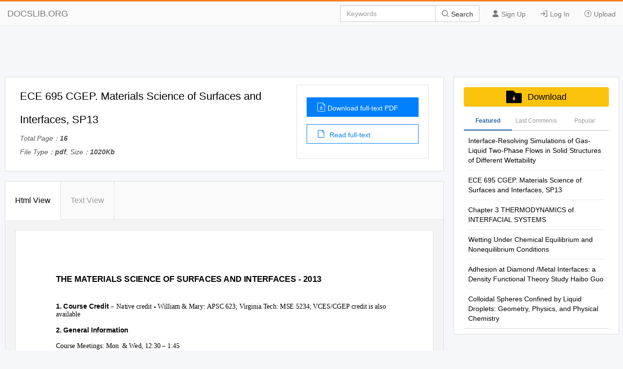

--- FILE ---
content_type: text/html; charset=utf-8
request_url: https://docslib.org/doc/3066404/ece-695-cgep-materials-science-of-surfaces-and-interfaces-sp13
body_size: 16834
content:
<!DOCTYPE html>
<html lang="en">
<head>
		<meta charset="utf-8">
		<meta content="IE=edge" http-equiv="X-UA-Compatible">
		<meta name="viewport" content="width=device-width, initial-scale=1.0" />
		<title>ECE 695 CGEP. Materials Science of Surfaces and Interfaces, SP13 - DocsLib</title>
		<meta name="description" content="THE MATERIALS SCIENCE OF SURFACES AND INTERFACES - 2013 1. Course Credit &#x2013; Native credit - William &amp; Mary: APSC 623; Virginia Tech: MSE 5234; VCES/CGEP">
		<link rel="shortcut icon" href="/favicon.ico">
		<meta name="robots" content="index, follow">
		<meta property="og:type" content="article">
		<meta property="og:title" content="ECE 695 CGEP. Materials Science of Surfaces and Interfaces, SP13">
		<meta property="og:description" content="THE MATERIALS SCIENCE OF SURFACES AND INTERFACES - 2013 1. Course Credit &#x2013; Native credit - William &amp; Mary: APSC 623; Virginia Tech: MSE 5234; VCES/CGEP">
		<meta property="og:url" content="https://docslib.org/doc/3066404/ece-695-cgep-materials-science-of-surfaces-and-interfaces-sp13">
		<meta property="og:image" content="https://docslib.b-cdn.net/poster/6404/ece-695-cgep-materials-science-of-surfaces-and-interfaces-sp13-3066404.webp">
		<meta property="og:site_name" content="Docslib">
		<meta name="twitter:card" content="summary_large_image">
		<meta name="twitter:title" content="ECE 695 CGEP. Materials Science of Surfaces and Interfaces, SP13">
		<meta name="twitter:description" content="THE MATERIALS SCIENCE OF SURFACES AND INTERFACES - 2013 1. Course Credit &#x2013; Native credit - William &amp; Mary: APSC 623; Virginia Tech: MSE 5234; VCES/CGEP">
		<meta name="twitter:image" content="https://docslib.b-cdn.net/poster/6404/ece-695-cgep-materials-science-of-surfaces-and-interfaces-sp13-3066404.webp">
		<meta name="twitter:image:src" content="https://docslib.org/images/og_image.png">
		<link rel="stylesheet" href="/css/common.css" />
		<link rel="stylesheet" href="/css/docview.css" />
		<link rel="stylesheet" href="/iconfont/iconfont.css" />
		<script async src="https://pagead2.googlesyndication.com/pagead/js/adsbygoogle.js?client=ca-pub-8519364510543070" crossorigin="anonymous"></script>
		<script src="https://cdnjs.cloudflare.com/ajax/libs/jquery/3.5.1/jquery.min.js"></script>
		<style>	.stl_02 {margin: -30px !important;}</style>
		<script>
			const h5Data = {
			h5Style:'<style>.stl_ sup { vertical-align: baseline; position: relative; top: -0.4em; } .stl_ sub { vertical-align: baseline; position: relative; top: 0.4em; } .stl_ a:link {text-decoration:none;} .stl_ a:visited {text-decoration:none;} @media screen and (min-device-pixel-ratio:0), (-webkit-min-device-pixel-ratio:0), (min--moz-device-pixel-ratio: 0) {.stl_view{ font-size:10em; transform:scale(0.1); -moz-transform:scale(0.1); -webkit-transform:scale(0.1); -moz-transform-origin:top left; -webkit-transform-origin:top left; } } .stl_layer { } .stl_grlink { position:relative;width:100%;height:100%;z-index:1000000; } .stl_01 { position: absolute; white-space: nowrap; } .stl_02 { font-size: 1em; line-height: 0.0em; width: 53.75em; height: 69.5em; border-style: none; display: block; margin: 0em; } @supports(-ms-ime-align:auto) { .stl_02 {overflow: hidden;}} .stl_03 { position: relative; } .stl_04 { position: absolute; pointer-events: none; clip: rect(19.97672em,39.52157em,20.09167em,22.05907em); width: 100%; } .stl_05 { position: relative; width: 53.75em; } .stl_06 { height: 6.95em; }  .stl_07 { font-size: 1.053922em;  color: #000000; } .stl_08 { line-height: 1.107422em; } .stl_09 { letter-spacing: 0em; } .stl_10 { font-size: 0.874755em;  color: #000000; } .stl_11 { letter-spacing: 0.001em; } @font-face { font-family:"CIVQLJ+TimesNewRomanPSMT"; src:url("https://docslib.b-cdn.net/font/6404/3066404-1.woff2") format("woff2");font-display: swap; } .stl_12 { font-size: 0.874755em; font-family: "CIVQLJ+TimesNewRomanPSMT"; color: #000000; } .stl_13 { letter-spacing: 0.0009em; } .stl_14 { letter-spacing: 0.0015em; } .stl_15 { letter-spacing: 0.0005em; } .stl_16 { letter-spacing: 0.002em; } .stl_17 { letter-spacing: 0.0045em; } .stl_18 { letter-spacing: 0.0029em; } .stl_19 { letter-spacing: 0.0024em; } .stl_20 { letter-spacing: 0.0019em; }  .stl_21 { font-size: 0.874755em;  color: #0000FF; } .stl_22 { line-height: 1.132812em; } .stl_23 { letter-spacing: 0.0016em; } .stl_24 { font-size: 0.874755em;  color: #000000; } .stl_25 { letter-spacing: 0.0011em; } .stl_26 { letter-spacing: 0.0017em; } .stl_27 { letter-spacing: 0.0022em; } .stl_28 { letter-spacing: 0.0031em; } .stl_29 { font-size: 0.682941em; font-family: "CIVQLJ+TimesNewRomanPSMT"; color: #000000; } .stl_30 { letter-spacing: 0.0002em; } .stl_31 { letter-spacing: 0.0007em; } .stl_32 { letter-spacing: 0.0018em; } .stl_33 { letter-spacing: 0.0014em; } .stl_34 { letter-spacing: -0em; } .stl_35 { letter-spacing: 0.0008em; } .stl_36 { letter-spacing: 0.0013em; } .stl_37 { letter-spacing: -0.0002em; } .stl_38 { letter-spacing: 0.0003em; } .stl_39 { letter-spacing: 0.0004em; }  .stl_40 { font-size: 0.874755em;  color: #000000; } .stl_41 { line-height: 1.225098em; } .stl_42 { letter-spacing: 0.0021em; } .stl_43 { font-size: 1.233088em;  color: #000000; } .stl_44 { letter-spacing: -0.0011em; } .stl_45 { letter-spacing: 0.004em; } .stl_46 { letter-spacing: 0.0001em; } .stl_47 { letter-spacing: 0.0012em; } .stl_48 { letter-spacing: -0.0003em; } .stl_49 { letter-spacing: 0.0006em; } .stl_50 { letter-spacing: 0.0037em; }</style>',
			h5Html: ' <div id="page_0" class="stl_ stl_02"> <div class="stl_03"> <img src="https://docslib.b-cdn.net/bgimg/6404/3066404-img_01.webp" alt="" class="stl_04" /> </div> <div class="stl_view"> <div class="stl_05 stl_06"> <div class="stl_01" style="left:5.7966em;top:6.2951em;"><span class="stl_07 stl_08 stl_09" style="word-spacing:0.0001em;"><strong>THE MATERIALS SCIENCE OF SURFACES AND INTERFACES - 2013 </strong></span></div> <div class="stl_01" style="left:5.7966em;top:9.9117em;"><span class="stl_10 stl_08 stl_11" style="word-spacing:0.0048em;"><strong>1. Course Credit – </strong></span><span class="stl_12 stl_08 stl_13" style="word-spacing:0.0019em;">Native credit </span><span class="stl_10 stl_08 stl_09" style="word-spacing:0.007em;"><b>- </b></span><span class="stl_12 stl_08 stl_14" style="word-spacing:0.0012em;">William &amp; Mary: APSC 623; Virginia Tech: MSE 5234; VCES/CGEP credit is also </span></div> <div class="stl_01" style="left:5.7948em;top:10.9238em;"><span class="stl_12 stl_08 stl_15">available </span></div> <div class="stl_01" style="left:5.7948em;top:12.9585em;"><span class="stl_10 stl_08 stl_11" style="word-spacing:0.0021em;"><b>2. General Information </b></span></div> <div class="stl_01" style="left:5.7948em;top:14.9616em;"><span class="stl_12 stl_08 stl_16" style="word-spacing:0.0002em;">Course Meetings: Mon</span><span class="stl_12 stl_08 stl_09" style="word-spacing:0.248em;"> </span><span class="stl_12 stl_08 stl_17" style="word-spacing:-0.0069em;">&amp; Wed, 12:30 – 1:45 </span></div> <div class="stl_01" style="left:5.7957em;top:15.9737em;"><span class="stl_12 stl_08 stl_14" style="word-spacing:0em;">Prerequisites: undergraduate background in physical science </span></div> <div class="stl_01" style="left:5.7957em;top:16.9858em;"><span class="stl_12 stl_08 stl_18" style="word-spacing:-0.0022em;">Office Hours: TBD </span></div> <div class="stl_01" style="left:5.7957em;top:17.9979em;"><span class="stl_12 stl_08 stl_19" style="word-spacing:-0.0026em;">Skype: jlabkelley </span></div> <div class="stl_01" style="left:5.7957em;top:19.0386em;"><span class="stl_12 stl_08 stl_20" style="word-spacing:0.0018em;">Contact: 757-269-5736; FAX: 757-269-5755; </span><a href="mailto:mkelley@jlab.org&#x0;" target="_blank"><span class="stl_21 stl_22 stl_23">mkelley@jlab.org</span></a><a href="mailto:mkelley@jlab.org&#x0;" target="_blank"><span class="stl_24 stl_22 stl_09" style="word-spacing:0.0046em;">; </span></a><a href="mailto:mikelley@vt.edu&#x0;" target="_blank"><span class="stl_21 stl_22 stl_20">mikelley@vt.edu </span></a></div> <div class="stl_01" style="left:5.7966em;top:21.1153em;"><span class="stl_10 stl_08 stl_25" style="word-spacing:0.0035em;"><strong>3. Texts and other materials </strong></span></div> <div class="stl_01" style="left:5.7966em;top:23.1185em;"><span class="stl_12 stl_08 stl_26" style="word-spacing:-0.0027em;">Primary texts: “Surface Science: An Introduction”</span><span class="stl_12 stl_08 stl_09" style="word-spacing:0.2564em;"> </span><span class="stl_12 stl_08 stl_27" style="word-spacing:-0.0028em;">John B. Hudson</span><span class="stl_12 stl_08 stl_09" style="word-spacing:0.2478em;"> </span><span class="stl_12 stl_08 stl_28" style="word-spacing:-0.0075em;">and “Physical Chemistry of</span><span class="stl_12 stl_08 stl_09" style="word-spacing:0.2449em;"> </span><span class="stl_12 stl_08 stl_19" style="word-spacing:0.0003em;">Surfaces” 6</span><sup style="top: -0.4017em;"><span class="stl_29 stl_08 stl_30" style="word-spacing:0.1383em;">th </span></sup><span class="stl_12 stl_08 stl_31">edn. </span></div> <div class="stl_01" style="left:8.9584em;top:24.1294em;"><span class="stl_12 stl_08 stl_32" style="word-spacing:-0.0011em;">Adamson &amp; Gast (e-book). </span></div> <div class="stl_01" style="left:5.7962em;top:25.131em;"><span class="stl_12 stl_08 stl_33" style="word-spacing:-0.0011em;">Supporting Texts: “Prin. of</span><span class="stl_12 stl_08 stl_09" style="word-spacing:0.2586em;"> </span><span class="stl_12 stl_08 stl_14" style="word-spacing:0.0039em;">Colloid &amp; Surface Chemistry” 3</span><sup style="top: -0.4012em;"><span class="stl_29 stl_08 stl_34" style="word-spacing:0.1392em;">rd </span></sup><span class="stl_12 stl_08 stl_33" style="word-spacing:0.0013em;">edn. Hiemenz &amp; Rajagopalan ;</span><span class="stl_12 stl_08 stl_09" style="word-spacing:0.2538em;"> </span><span class="stl_12 stl_08 stl_11" style="word-spacing:0.0071em;">“Colloid Dispersions” </span></div> <div class="stl_01" style="left:8.9587em;top:26.1424em;"><span class="stl_12 stl_08 stl_32" style="word-spacing:-0.0002em;">Morrison and Ross; “Chemistry of the Solid-Water Interface”</span><span class="stl_12 stl_08 stl_09" style="word-spacing:0.2563em;"> </span><span class="stl_12 stl_08 stl_35" style="word-spacing:0.0045em;">Werner Stumm; “Colloids and Interfaces in </span></div> <div class="stl_01" style="left:8.9587em;top:27.1545em;"><span class="stl_12 stl_08 stl_23" style="word-spacing:-0.0004em;">Life Sciences” William Norde; “The Materials Science of Thin Films” 2</span><sup style="top: -0.4011em;"><span class="stl_29 stl_08 stl_09" style="word-spacing:0.1389em;">nd </span></sup><span class="stl_12 stl_08 stl_36" style="word-spacing:-0.0011em;">edn. Milton Ohring; </span></div> <div class="stl_01" style="left:8.9583em;top:28.1659em;"><span class="stl_12 stl_08 stl_36" style="word-spacing:0.0012em;">“Electrochemistry”: Hamann, Hamnett &amp; Vielstich.; “Physics of Surfaces and Interfaces”</span><span class="stl_12 stl_08 stl_09" style="word-spacing:0.2688em;"> </span><span class="stl_12 stl_08 stl_14" style="word-spacing:0.003em;">H. Ibach. </span></div> <div class="stl_01" style="left:5.797em;top:29.178em;"><span class="stl_12 stl_08 stl_33" style="word-spacing:0.0023em;">Course Documents:</span><span class="stl_12 stl_08 stl_09" style="word-spacing:0.2537em;"> </span><span class="stl_12 stl_08 stl_20" style="word-spacing:-0.001em;">on Blackboard or Scholar for download </span></div> <div class="stl_01" style="left:5.797em;top:30.1796em;"><span class="stl_12 stl_08 stl_25" style="word-spacing:0.0024em;">Course Sessions: all course sessions are Centra-saved and available for viewing on the course website </span></div> <div class="stl_01" style="left:5.797em;top:32.2248em;"><span class="stl_10 stl_08 stl_25" style="word-spacing:0.0033em;"><b>4. Course Description </b></span></div> <div class="stl_01" style="left:5.797em;top:34.228em;"><span class="stl_12 stl_08 stl_14" style="word-spacing:0.0013em;">Fundamental and applied aspects of solid/liquid/vapor surfaces and interfaces including metals, oxides, polymers, </span></div> <div class="stl_01" style="left:5.797em;top:35.2401em;"><span class="stl_12 stl_08 stl_37" style="word-spacing:0.0139em;">microbes, water and other materials.</span><span class="stl_12 stl_08 stl_09" style="word-spacing:0.2592em;"> </span><span class="stl_12 stl_08 stl_11" style="word-spacing:0.0044em;">Their structure and defects, thermodynamics, reactivity, electronic and </span></div> <div class="stl_01" style="left:5.797em;top:36.2417em;"><span class="stl_12 stl_08 stl_14" style="word-spacing:-0.0008em;">mechanical properties.</span><span class="stl_12 stl_08 stl_09" style="word-spacing:0.2575em;"> </span><span class="stl_12 stl_08 stl_19" style="word-spacing:-0.0043em;">Applications depend on class interests, but have previously included</span><span class="stl_12 stl_08 stl_09" style="word-spacing:0.2596em;"> </span><span class="stl_12 stl_08 stl_38" style="word-spacing:0.0054em;">microelectronics, soils, </span></div> <div class="stl_01" style="left:5.797em;top:37.2537em;"><span class="stl_12 stl_08 stl_25" style="word-spacing:0.0063em;">catalysis, colloids, composites, environment-sensitive mechanical behavior, UHV single crystal studies, materials </span></div> <div class="stl_01" style="left:5.797em;top:38.2658em;"><span class="stl_12 stl_08 stl_36" style="word-spacing:0.0022em;">durability, batteries &amp; fuel cells, vacuum science &amp; technology, and surface bioactivity.</span><span class="stl_12 stl_08 stl_09" style="word-spacing:0.2697em;"> </span><span class="stl_12 stl_08 stl_39" style="word-spacing:0.0081em;">A student who successfully </span></div> <div class="stl_01" style="left:5.797em;top:39.2779em;"><span class="stl_12 stl_08 stl_23" style="word-spacing:0.0002em;">completes the course can: </span></div> <div class="stl_01" style="left:5.797em;top:41.2651em;"><span class="stl_40 stl_41 stl_09">•</span></div> <div class="stl_01" style="left:5.797em;top:43.3418em;"><span class="stl_40 stl_41 stl_09">•</span></div> <div class="stl_01" style="left:5.797em;top:45.429em;"><span class="stl_40 stl_41 stl_09">•</span></div> <div class="stl_01" style="left:5.797em;top:47.5056em;"><span class="stl_40 stl_41 stl_09">•</span></div> <div class="stl_01" style="left:5.797em;top:49.5928em;"><span class="stl_40 stl_41 stl_09">•</span></div> <div class="stl_01" style="left:7.3776em;top:41.3651em;"><span class="stl_12 stl_08 stl_26" style="word-spacing:-0.0014em;">Describe a science or technology situation in terms of its surfaces/interfaces aspects and mechanisms </span></div> <div class="stl_01" style="left:7.3776em;top:43.4418em;"><span class="stl_12 stl_08 stl_14" style="word-spacing:0em;">Analyze surface/interface phenomena quantitatively (mathematically) </span></div> <div class="stl_01" style="left:7.3776em;top:45.5289em;"><span class="stl_12 stl_08 stl_42" style="word-spacing:-0.0045em;">Set forth in detail a program of experimental studies to address surface/interface issues </span></div> <div class="stl_01" style="left:7.3776em;top:47.6056em;"><span class="stl_12 stl_08 stl_23" style="word-spacing:-0.0011em;">Analyze and interpret results of surface/interface experiments in terms of mechanisms and impacts </span></div> <div class="stl_01" style="left:7.3776em;top:49.6928em;"><span class="stl_12 stl_08 stl_33" style="word-spacing:0.0014em;">Set forth strategies based on surface/interface science to achieve science or technology goals </span></div> <div class="stl_01" style="left:5.797em;top:52.75em;"><span class="stl_10 stl_08 stl_14" style="word-spacing:0.0026em;"><b>5. Course Responsibilities </b></span></div> <div class="stl_01" style="left:5.7966em;top:54.7634em;"><span class="stl_43 stl_08 stl_44" style="word-spacing:0em;"><strong>Attendance at all classes is required and assumed</strong></span><span class="stl_12 stl_08 stl_45" style="word-spacing:0.251em;">. If</span><span class="stl_12 stl_08 stl_09" style="word-spacing:-0.009em;"> </span><span class="stl_12 stl_08 stl_46" style="word-spacing:0.0048em;">you wish to be absent for a class, please </span></div> <div class="stl_01" style="left:5.7968em;top:56.1473em;"><span class="stl_12 stl_08 stl_35" style="word-spacing:0.0038em;">contact me in advance.</span><span class="stl_12 stl_08 stl_09" style="word-spacing:0.2582em;"> </span><span class="stl_12 stl_08 stl_35" style="word-spacing:0.004em;">All work must be original for this class.</span><span class="stl_12 stl_08 stl_09" style="word-spacing:0.2702em;"> </span><span class="stl_12 stl_08 stl_47" style="word-spacing:0.003em;">All assignments must be completed in order to pass </span></div> <div class="stl_01" style="left:5.7968em;top:57.1594em;"><span class="stl_12 stl_08 stl_48" style="word-spacing:0.0058em;">the course.</span><span class="stl_12 stl_08 stl_09" style="word-spacing:0.2593em;"> </span><span class="stl_12 stl_08 stl_49" style="word-spacing:0.0047em;">There will be at least two exams during the semester and a final.</span><span class="stl_12 stl_08 stl_09" style="word-spacing:0.2704em;"> </span><span class="stl_12 stl_08 stl_11" style="word-spacing:0.0009em;">All examinations will be open notes and </span></div> <div class="stl_01" style="left:5.7968em;top:58.1715em;"><span class="stl_12 stl_08 stl_50" style="word-spacing:-0.0105em;">open book. </span></div> <div class="stl_01" style="left:5.7968em;top:60.1957em;"><span class="stl_12 stl_08 stl_26" style="word-spacing:-0.0018em;">You must provide means of reaching you by e-mail.</span><span class="stl_12 stl_08 stl_09" style="word-spacing:0.2573em;"> </span><span class="stl_12 stl_08 stl_35" style="word-spacing:0.0027em;">You are responsible to read your e-mail at least daily. </span></div> </div> </div> </div> '
			};
		</script>
</head>
<body>
    <header>
        <div class="border-bm">
            <div class="navbar-header"> <a href="/">DOCSLIB.ORG</a> </div>
            <div class="navbar-right">
                <div class="nav-btn">
                    <ul>
                        <li> <a href="/profile/signup"> <i class="iconfont icon-yonghu"></i> Sign Up </a> </li>
                        <li> <a href="/profile/login"> <i class="iconfont icon-logindenglu"></i> Log In </a> </li>
                        <li> <a href="#"> <i class="iconfont icon-shangchuan-yuan-L"></i> Upload </a> </li>
                    </ul>
                </div>
                <form action="/search/" method="post">
                    <div class="input-group">
                        <input type="text" class="form-control" placeholder="Keywords" />
                        <div class="input-group-btn">
                            <button type="submit" class="btn btn-default" title=""> <i class="iconfont icon-sousuo i-color"></i> Search </button>
                        </div>
                    </div>
                </form>
            </div>
            <div class="nav-menu"> <i class="iconfont icon-caidan- size"></i> </div>
        </div>
        <div class="menu-list">
            <ul>
                <li> <a href="/profile/signup"> <i class="iconfont icon-yonghu"></i> Sign Up </a> </li>
                <li> <a href="/profile/login"> <i class="iconfont icon-logindenglu"></i> Log In </a> </li>
                <li> <a href="#"> <i class="iconfont icon-shangchuan-yuan-L"></i> Upload </a> </li>
            </ul>
        </div>
    </header>
    <script>$('head').append(h5Data.h5Style)</script>
<script>
	const screenWidth = window.innerWidth;
	if(screenWidth<860){
	const scale = (screenWidth-40)/860;
	const styleSheet = document.createElement('style');
	styleSheet.type = 'text/css';
	styleSheet.innerHTML = `.ft-box {height: calc(1000px * `+scale+`);}.stl_ {transform:scale(`+scale+`);transform-origin: left top;}`;
	document.head.appendChild(styleSheet);
	}
</script>
<main>
	<div class="content">
		<div class="row">
			<div class="adspace" id="adTopBanner"></div>
			<div class="rw-left rw-pd">
				<div class="header">
					<div class="header-section">
						<div class="header-detail">
							<h1>ECE 695 CGEP. Materials Science of Surfaces and Interfaces, SP13</h1>
							<div class="mt-1">
								<p>Total Page：<b>16</b></p>
								<p>File Type：<b>pdf</b>, Size：<b>1020Kb</b></p>
							</div>
						</div>
						<div class="header-aside">
							<div class="aside-flex">
								<div class="aside-btn">
									<a href="/download/3066404/ece-695-cgep-materials-science-of-surfaces-and-interfaces-sp13" class="btn-type" rel="nofollow">
										<i class="iconfont icon-wendangxiazai load-icon"></i>Download full-text PDF
									</a>
									<a href="javascript:;" class="btn-type1"><i class="iconfont icon-wendang load-icon"></i> Read full-text</a>
								</div>
							</div>
						</div>
					</div>
				</div>
				<div class="content-box" id="top">
					<div class="tag-head">
						<ul>
							<li class="tag-li">
								<a href="javascript:;" class="title-bt tag-active is-active" data-tab-target="describe">Html View </a>
							</li>
							<li class="tag-li">
								<a href="javascript:;" class="title-bt" data-tab-target="article">Text View</a>
							</li>
							<li class="active-bt"></li>
						</ul>
					</div>
					<div class="about-ul" id="htmlView">
						<div class="about-item about-active" data-tab-item="describe">
							<div class="header-abstract">
								<div class="ab-item">
									<div class="item-content">
										<div class="cont-font">
											<div class="ft-box" id="contents">
											</div>
													<script>
														$("#contents").html(h5Data.h5Html)
													</script>
											</div>
										</div>
									</div>
								</div>
							</div>
							<div class="about-item" data-tab-item="article">
								<div class="article-container">
									<div class="article-container-pd" id="loader"></div>
								</div>
								<div class="load-content flex-column-center">
									<p class="load-p load-more-bottom" id="loadMore">Load more</p>
									<p class="load-p" id="onLoadMore"><span id="surplus"></span></p>
									<p class="load-p" id="load-text"></p>
								</div>
								<div id="downTop">
									<div class="reader-tools-bar">
										<div class="tools flex-justify">
											<a href="javascript:void(0);" title="previous page"
											class="tools-prev flex-justify">
												<i class="iconfont icon-top-1-copy left"></i>
											</a>
											<input type="text" class="page-cur" value="1" /><span class="page-num">&nbsp; 2</span>
											<a href="javascript:void(0);" title="next page" class="tools-next flex-justify"><i class="iconfont icon-top-1-copy right"></i></a>
										</div>
										<div class="bar-download">
											<a href="javascript:;" id="copyLink"><i class="iconfont icon-lianjie i-size"></i> Copy Link</a>
										</div>
									</div>
								</div>
							</div>
						</div>
						<div class="pub-text" id="pubText">
							<div class="header-abstract">
								<div class="ab-item">
									<article>
									THE MATERIALS SCIENCE OF SURFACES AND INTERFACES - 2013 1. Course Credit – Native credit - William &amp; Mary: APSC 623; Virginia Tech: MSE 5234; VCES/CGEP credit is also available 2. General Information Course Meetings: Mon &amp; Wed, 12:30 – 1:45 Prerequisites: undergraduate background in physical science Office Hours: TBD Skype: jlabkelley Contact: 757-269-5736; FAX: 757-269-5755; <a href="/cdn-cgi/l/email-protection" class="__cf_email__" data-cfemail="7815131d14141d01381214191a56170a1f">[email&#160;protected]</a>; <a href="/cdn-cgi/l/email-protection" class="__cf_email__" data-cfemail="d3bebab8b6bfbfb6aa93a5a7fdb6b7a6">[email&#160;protected]</a> 3. Texts and other materials Primary texts: “Surface Science: An Introduction” John B. Hudson and “Physical Chemistry of Surfaces” 6th edn. Adamson &amp; Gast (e-book). Supporting Texts: “Prin. of Colloid &amp; Surface Chemistry” 3rd edn. Hiemenz &amp; Rajagopalan ; “Colloid Dispersions” Morrison and Ross; “Chemistry of the Solid-Water Interface” Werner Stumm; “Colloids and Interfaces in Life Sciences” William Norde; “The Materials Science of Thin Films” 2nd edn. Milton Ohring; “Electrochemistry”: Hamann, Hamnett &amp; Vielstich.; “Physics of Surfaces and Interfaces” H. Ibach. Course Documents: on Blackboard or Scholar for download Course Sessions: all course sessions are Centra-saved and available for viewing on the course website 4. Course Description Fundamental and applied aspects of solid/liquid/vapor surfaces and interfaces including metals, oxides, polymers, microbes, water and other materials. Their structure and defects, thermodynamics, reactivity, electronic and mechanical properties. Applications depend on class interests, but have previously included microelectronics, soils, catalysis, colloids, composites, environment-sensitive mechanical behavior, UHV single crystal studies, materials durability, batteries &amp; fuel cells, vacuum science &amp; technology, and surface bioactivity. A student who successfully completes the course can: • Describe a science or technology situation in terms of its surfaces/interfaces aspects and mechanisms • Analyze surface/interface phenomena quantitatively (mathematically) • Set forth in detail a program of experimental studies to address surface/interface issues • Analyze and interpret results of surface/interface experiments in terms of mechanisms and impacts • Set forth strategies based on surface/interface science to achieve science or technology goals 5. Course Responsibilities Attendance at all classes is required and assumed. If you wish to be absent for a class, please contact me in advance. All work must be original for this class. All assignments must be completed in order to pass the course. There will be at least two exams during the semester and a final. All examinations will be open notes and open book. You must provide means of reaching you by e-mail. You are responsible to read your e-mail at least daily. 6. Course Grading Course grades will be determined on the basis of : final exam (35%), exams during the semester (35%), homework (15%) and class participation (15%). 7. Outline of the Material 1. Structure – Free surfaces of solids and liquids; internal interfaces = grain boundaries; dissimilar materials. 1.1) Atomic and molecular determinants; 1.2) Modifications of bulk: relaxation, reconstruction, defects, ad-structures; 1.3) Attached (sorbed) species structures; 1.4) Description and nomenclature; 1.5) Surface-dominated materials: nanoparticles/colloids, intercalates, emulsions, micelles; nanofibers; membranes/thin films; 1.6) Surface melting, adjacent bulk effects. 2. Energetics – 2.1) Approaches: classical thermodynamics, statistical thermodynamics, atomistic models; 2.2) Experimental measurements: solids, liquids, interfaces; 2.3) Diffusion: mobility at surfaces and interfaces; 2.4) Vibrations- surface phonons; 2.5) Applications: solutions (segregation); nanoparticle formation and stability (ripening). 3. Electronic and Magnetic properties – 3.1) Approaches: band structure in 2 &amp; 3 dimensions, local cluster models, plasmons, band-bending, surface magnetic anisotropy; 3.2) measurements; 3.3) applications: work function, field &amp; thermionic emission, sensors; storage media 4. Adsorption I – Gas/vacuum interactions with solid surfaces 4.1) Kinetic theory picture; 4.2) Energetics: atomistic picture,;classical and statistical thermodynamics; 4.3) Physisorption and sticking; chemisorption and bonding; 4.4) Measurements – energetics, uptake, kinetics, surface area, porosity, acidity; 4.5. Applications – separations, catalysis 5. Adsorption II – Liquid interactions with solids 5.1) non-electrolytes- small molecules, polymers; 5.2) Water – ions, double layer model, surface complexes, proteins 5.3) Surface electrochemistry – electrochem refresh; phase stability analyses: potential/pH diagrams; electrode processes: voltammetry; 5.4) Nanoparticles/colloids – intraparticle forces, dispersion stability; 5.5) Biosurfaces, proteins 5.6) Self-assembled monolayers, LB films; 5.7) Emulsions, micelles, foams ++++++++++++ Applications and Technologies per Class Interests ++++++++++++++ A-1. Vacuum Science and Technology (Lafferty) A-2. Thin Film Deposition (Ohring) A-3. Electrochemistry: Fuel Cells and Batteries, Electroplating/polishing A-4. Geochemistry and environmental chemistry A-5 Surface-sensitive mechanical behavior A-6 Biomedical materials A-7 Composites A-8 Nanomaterials .
									</article>
								</div>

								</div>
							</div>
						</div>
				<section class="recommend">
					<div class="panel-box">
						<div class="panel-success">
							<div class="panel-heading">
								<div class="panel-flex">
									<div class="panel-left">
										Recommended publications
									</div>
								</div>
							</div>
							<div class="panel-body">
								<ul class="panel-body-ul-flex">
											<li class="panel-item">
												<div class="panel-item-left">
													<img src="https://docslib.b-cdn.net/cover/2472/interface-resolving-simulations-of-gas-liquid-two-phase-flows-in-solid-structures-of-different-wettability-1412472.webp" alt="Interface-Resolving Simulations of Gas-Liquid Two-Phase Flows in Solid Structures of Different Wettability" width="200">
												</div>
											<div class="panel-item-right">
												<h3 >
													<a href="/doc/1412472/interface-resolving-simulations-of-gas-liquid-two-phase-flows-in-solid-structures-of-different-wettability" title="Interface-Resolving Simulations of Gas-Liquid Two-Phase Flows in Solid Structures of Different Wettability" class="text-overflow-clamp2">
														Interface-Resolving Simulations of Gas-Liquid Two-Phase Flows in Solid Structures of Different Wettability</a>
												</h3>
												<div class="panel-item-right-p text-overflow-clamp7">Interface-Resolving Simulations of Gas-Liquid Two-Phase Flows in Solid Structures of Different Wettability Zur Erlangung des akademischen Grades Doktor der Ingenieurwissenschaften der Fakult&#228;t f&#252;r Maschinenbau Karlsruher Institut f&#252;r Technologie (KIT) genehmigte Dissertation von M. Sc. Xuan Cai Tag der m&#252;ndlichen Pr&#252;fung: 16. Dezember 2016 Hauptreferentin: Prof. Dr.-Ing. Bettina Frohnapfel Korreferent: Prof. Dr. rer. nat. habil. Olaf Deutschmann Korreferent: Prof. Dr.-Ing. habil. Bernhard Weigand This document is licensed under the Creative Commons Attribution – Share Alike 3.0 DE License (CC BY-SA 3.0 DE): http://creativecommons.org/licenses/by-sa/3.0/de/ Acknowledgements First and foremost, I would like to deeply appreciate Dr. Martin W&#246;rner, my scientific advisor. With his immense knowledge and patience, Martin has provided me invaluable scientific advice and guidance, indispensable organizational supports and constant encouragement throughout all my PhD study. Besides, I would like to express sincere gratitude to Prof. Olaf Deutschmann who has given me a lot of valuable scientific suggestions as well as organizational supports during my PhD work at AKD. I am greatly grateful to Prof. Bettina Frohnapfel for accepting to be my official supervisor at Department of Mechanical Engineering and for her great interest and encouragement on my PhD work. Also, I would like to thank Prof. Bernhard Weigand for being my PhD co-examiner. My deep gratitude also goes to several non-Karlsruhers: I greatly appreciate Dr. Holger Marschall for his significant contributions during our productive cooperation on the phase-field method development and implementation in OpenFOAM&#174;. I am very grateful to Prof. Pengtao Yue for sharing me his deep insights on the phase-field method and also for his great hospitality during my research visit to him at Virginia Tech.</div>
											</div>
										</li>
											<li class="panel-item">
												<div class="panel-item-left">
													<img src="https://docslib.b-cdn.net/cover/0268/chapter-3-thermodynamics-of-interfacial-systems-6960268.webp" alt="Chapter 3 THERMODYNAMICS of INTERFACIAL SYSTEMS" width="200">
												</div>
											<div class="panel-item-right">
												<h3 >
													<a href="/doc/6960268/chapter-3-thermodynamics-of-interfacial-systems" title="Chapter 3 THERMODYNAMICS of INTERFACIAL SYSTEMS" class="text-overflow-clamp2">
														Chapter 3 THERMODYNAMICS of INTERFACIAL SYSTEMS</a>
												</h3>
												<div class="panel-item-right-p text-overflow-clamp7">Chapter 3 THERMODYNAMICS OF INTERFACIAL SYSTEMS A. The thermodynamics of simple bulk systems 1. Thermodynamic concepts Thermodynamics is in general useful for providing over-arching “rules” that govern the descriptions of macroscopic systems in terms of their properties and their interactions with other systems. The systems usually encountered in textbooks for scientists and engineers are pieces of infinite systems, as pictured schematically in Fig. 3-1(a). Their “boundaries” are completely conceptual and serve only to delineate the extent of the system. Furthermore, it is assumed in formulating thermodynamic descriptions that (a) (b) Fig. 3-1: (a) Thermodynamic systems as finite pieces of an infinite homogeneous system, (b) Simple-compressible system as a fluid in a piston-cylinder arrangement. the systems are in internal equilibrium so that, in the absence of external fields, they are homogeneous with respect to their relevant intensive properties. Specifically, since they are assumed to be in internal thermal, mechanical and diffusional equilibrium, they are uniform with respect their temperature, pressure and composition. This requirement poses problems for solids, in which full internal equilibrium often does not exist. In fluids, molecular mobility often (but not always) guarantees internal equilibrium, whereas in solids, non-equilibrium structures, and hence non-uniform stress fields and compositions, can be frozen in place over time scales of practical interest. (This is clearly the case for many of the purpose-built micro or nano constructions of interest in nanoscience and nanotechnology.) “Textbook chemical thermodynamics” thus focuses on fluids, and the systems commonly encountered are fluid masses delineated by boundaries that are 108 INTERFACES &amp; COLLOIDS close to, but not coincident with their actual physical boundaries, as exemplified by the gas contained within the piston-cylinder arrangement of Fig.</div>
											</div>
										</li>
											<li class="panel-item">
												<div class="panel-item-left">
													<img src="https://docslib.b-cdn.net/cover/4089/wetting-under-chemical-equilibrium-and-nonequilibrium-conditions-8224089.webp" alt="Wetting Under Chemical Equilibrium and Nonequilibrium Conditions" width="200">
												</div>
											<div class="panel-item-right">
												<h3 >
													<a href="/doc/8224089/wetting-under-chemical-equilibrium-and-nonequilibrium-conditions" title="Wetting Under Chemical Equilibrium and Nonequilibrium Conditions" class="text-overflow-clamp2">
														Wetting Under Chemical Equilibrium and Nonequilibrium Conditions</a>
												</h3>
												<div class="panel-item-right-p text-overflow-clamp7">117 I. A. Aksay, 6.E. Hoge, andd. A. Pask Wetting under Chemical Equilibrium and Nonequilibrium Conditions iihari A. Aksay, Carl E. Hoge, and Joseph A. Pask&quot;&#39; Inorganic Materials Research Division, Lawrence Berkeley Laboratory and Department of Materials Science and Engineering, Coliege of Engineering; University of California, Berkeley, California 94720 (Received October 17, 7973) Publication costs assisted by U. S. Atomic Energy Commission The thermodynamics of a solid-liquid-vapor system both under chemical equilibrium and nonequilibri- um conditions, based on the model of Gibbs, is discussed. Under chemical equilibrium conditions, the degree of wetting or nonwetting of a flat and nondeformable solid by the liquid is defined by Young&#39;s equation in terms of the static interfacial tensions. Under chemical nonequilibrium conditions, mass transfer across an interface results in a transient decrease in the corresponding specific interfacial free energy and the interfacial tension by an amount equal to the free energy of the effective chemical reac- tion per area at that interface. When the reaction is between the solid and the liquid, this transient low- ering of the interfacial tension can cause the liquid drop to spread on the solid substrate if the interfacial energy reduction is large enough and also if the diffusion rates of the reacting components in the solid phase are slow enough relative to the flow rate of the liquid to cause the liquid at the periphery of the drop to be in dynamic contact with unreacted solid. I. Introduction others14 on the grounds that interfacial reactions do not The degree of wetting of a solid by a liquid in a solid- necessarily correlate with changes in wetting behavior.</div>
											</div>
										</li>
											<li class="panel-item">
												<div class="panel-item-left">
													<img src="https://docslib.b-cdn.net/cover/3925/adhesion-at-diamond-metal-interfaces-a-density-functional-theory-study-haibo-guo-9183925.webp" alt="Adhesion at Diamond /Metal Interfaces: a Density Functional Theory Study Haibo Guo" width="200">
												</div>
											<div class="panel-item-right">
												<h3 >
													<a href="/doc/9183925/adhesion-at-diamond-metal-interfaces-a-density-functional-theory-study-haibo-guo" title="Adhesion at Diamond /Metal Interfaces: a Density Functional Theory Study Haibo Guo" class="text-overflow-clamp2">
														Adhesion at Diamond /Metal Interfaces: a Density Functional Theory Study Haibo Guo</a>
												</h3>
												<div class="panel-item-right-p text-overflow-clamp7">University of South Carolina Scholar Commons Faculty Publications Mechanical Engineering, Department of 2-1-2010 Adhesion at Diamond /Metal Interfaces: A Density Functional Theory Study Haibo Guo Yue Qi Xiaodong Li University of South Carolina - Columbia, <a href="/cdn-cgi/l/email-protection" class="__cf_email__" data-cfemail="b5d9dccddcd4daf5d6d0d69bc6d69bd0d1c0">[email&#160;protected]</a> Follow this and additional works at: https://scholarcommons.sc.edu/emec_facpub Part of the Heat Transfer, Combustion Commons, and the Other Mechanical Engineering Commons Publication Info Published in Journal of Applied Physics, Volume 107, Issue 3, 2010, pages #033722-. &#169;Journal of Applied Physics 2010, American Institute of Physics. Guo, H. &amp; Li, X. (1 February 2010). Adhesion at Diamond /Metal Interfaces: A Density Functional Theory Study. Journal of Applied Physics, 107 (3), #033722. http://dx.doi.org/10.1063/1.3277013 This Article is brought to you by the Mechanical Engineering, Department of at Scholar Commons. It has been accepted for inclusion in Faculty Publications by an authorized administrator of Scholar Commons. For more information, please contact <a href="/cdn-cgi/l/email-protection" class="__cf_email__" data-cfemail="33575a5f5f52415752735e525a5f515c4b1d40501d565746">[email&#160;protected]</a>. Adhesion at diamond/metal interfaces: A density functional theory study Haibo Guo, Yue Qi, and Xiaodong Li Citation: Journal of Applied Physics 107, 033722 (2010); doi: 10.1063/1.3277013 View online: http://dx.doi.org/10.1063/1.3277013 View Table of Contents: http://scitation.aip.org/content/aip/journal/jap/107/3?ver=pdfcov Published by the AIP Publishing Articles you may be interested in Qualitative link between work of adhesion and thermal conductance of metal/diamond interfaces J. Appl. Phys. 115, 123509 (2014); 10.1063/1.4869668 Cu adhesion on tantalum and ruthenium surface: Density functional theory study J.</div>
											</div>
										</li>
											<li class="panel-item">
												<div class="panel-item-left">
													<img src="https://docslib.b-cdn.net/cover/9652/colloidal-spheres-confined-by-liquid-droplets-geometry-physics-and-physical-chemistry-9519652.webp" alt="Colloidal Spheres Confined by Liquid Droplets: Geometry, Physics, and Physical Chemistry" width="200">
												</div>
											<div class="panel-item-right">
												<h3 >
													<a href="/doc/9519652/colloidal-spheres-confined-by-liquid-droplets-geometry-physics-and-physical-chemistry" title="Colloidal Spheres Confined by Liquid Droplets: Geometry, Physics, and Physical Chemistry" class="text-overflow-clamp2">
														Colloidal Spheres Confined by Liquid Droplets: Geometry, Physics, and Physical Chemistry</a>
												</h3>
												<div class="panel-item-right-p text-overflow-clamp7">1 Colloidal spheres confined by liquid droplets: geometry, physics, and physical chemistry Vinothan N. Manoharan Department of Physics and Division of Engineering and Applied Sciences, Harvard University, 17 Oxford St, Cambridge MA 02138, USA Abstract I discuss how colloidal particles organize when they are confined by emulsion droplets. In these systems, the interplay between surface tension and interparticle repulsion drives the formation of complex, non-crystalline 3D arrangements. These can be classified into three groups: colloidosomes, or Pickering emulsions, structures that form when particles are bound to the interface of a spherical droplet; colloidal clusters, small polyhedral configurations of colloids formed by capillary forces generated in an evaporating emulsion droplet; and supraparticles, ball-shaped crystallites formed in the interior of emulsion droplets. I discuss the preparation, properties, and structure of each of these systems, using relevant results from geometry to describe how the particles organize. &quot;Keywords: Colloids, emulsion, interface, self-assembly&quot; PACS: 68.03.Cd, 68.05.-n, 82.70.Dd, 82,70.Kj Solid State Communications 139 (11-12): 557–561. doi:10.1016/j.ssc.2006.04.038. http://www.sciencedirect.com/science/article/pii/S003810980600473X 2 2. Interactions 1. Introduction 2.1. Interaction between a particle and an interface When colloidal particles are suspended in an emulsion—a blend of two immiscible fluids such as oil and water—the competition between interfacial energy and interparticle forces causes the particles to arrange in ways that are not observed in bulk colloidal suspensions. Under certain conditions, the spherical droplet interfaces can adsorb particles or confine them to the interior.</div>
											</div>
										</li>
											<li class="panel-item">
												<div class="panel-item-left">
													<img src="https://docslib.b-cdn.net/cover/5709/ion-adsorption-on-mesoporous-alumina-9565709.webp" alt="Ion Adsorption on Mesoporous Alumina" width="200">
												</div>
											<div class="panel-item-right">
												<h3 >
													<a href="/doc/9565709/ion-adsorption-on-mesoporous-alumina" title="Ion Adsorption on Mesoporous Alumina" class="text-overflow-clamp2">
														Ion Adsorption on Mesoporous Alumina</a>
												</h3>
												<div class="panel-item-right-p text-overflow-clamp7">Journal of Colloid and Interface Science 254, 23–30 (2002) doi:10.1006/jcis.2002.8571 Interface Chemistry of Nanostructured Materials: Ion Adsorption on Mesoporous Alumina ∗, , ∗ , Yifeng Wang, † 1 Charles Bryan, Huifang Xu,† Phil Pohl,‡ Yi Yang,&#167; and C. Jeffrey Brinker‡ &#167; ∗ Sandia National Laboratories, Carlsbad, New Mexico 88220; †Department of Earth and Planetary Sciences, University of New Mexico, Albuquerque, New Mexico 87131-1116; ‡Sandia National Laboratories, Albuquerque, New Mexico 87185; and &#167;Advanced Materials Laboratory, University of New Mexico, Albuquerque, New Mexico 87106 Received January 7, 2002; accepted June 28, 2002; published online September 16, 2002 the synthesis of nanostructured materials opens a new arena for This paper presents a part of our work on understanding the ef- developing such materials. Mesoporous materials synthesized fect of nanoscale pore space conﬁnement on ion sorption by meso- using supramolecular templating processes (1–6) have attracted porous materials. Acid–base titration experiments were performed particular attention, due to their large specifi surface area and on both mesoporous alumina and alumina particles under various ionic strengths. The point of zero charge (PZC) for mesoporous alu- controllable nanoscale pore size and geometry. Mesoporous sil- mina was measured to be ∼9.1, similar to that for nonmesoporous ica with a monolayer of thiol (-SH) groups grafted on its pore alumina materials, indicating that nanoscale pore space conﬁne- surface displays a high sorption capacity for removing mercury ment does not have a signiﬁcant effect on the PZC of pore surfaces. from aqueous solutions (7, 8). Uncalcined mesoporous silicate However, for a given pH deviation from the PZC, (pH − PZC), materials synthesized with hexadecyltrimethylammonium bro- the surface charge per mass on mesoporous alumina was as much mide as a template are able to remove significan amounts of as 45 times higher than that on alumina particles.</div>
											</div>
										</li>
											<li class="panel-item">
												<div class="panel-item-left">
													<img src="https://docslib.b-cdn.net/cover/4079/atomistic-scale-computational-materials-science-on-surface-and-interface-phenomena-for-materials-development-10074079.webp" alt="Atomistic-Scale Computational Materials Science on Surface and Interface Phenomena for Materials Development" width="200">
												</div>
											<div class="panel-item-right">
												<h3 >
													<a href="/doc/10074079/atomistic-scale-computational-materials-science-on-surface-and-interface-phenomena-for-materials-development" title="Atomistic-Scale Computational Materials Science on Surface and Interface Phenomena for Materials Development" class="text-overflow-clamp2">
														Atomistic-Scale Computational Materials Science on Surface and Interface Phenomena for Materials Development</a>
												</h3>
												<div class="panel-item-right-p text-overflow-clamp7">NIPPON STEEL &amp; SUMITOMO METAL TECHNICAL REPORT No. 114 MARCH 2017 Technical Report UDC 669 . 14 : 539 . 24 : 681 . 3 Atomistic-scale Computational Materials Science on Surface and Interface Phenomena for Materials Development Koji MORIGUCHI* Yoichi MATSUZAKI Abstract Functionalities of materials usually originate from the spatial inhomogeneity in the as- sociated systems. The phenomena on the surface are, therefore, expected to induce essen- tially different physical properties from ones in bulk systems. One of the most important missions of the recent computational materials science is to create universal concepts on the functionalities of practical materials based on the basic physical science. In this article, we review our recent theoretical research activities on some surface and interface phenomena associated in the technologies of “protection against metal dusting”, “molecular design of organic corrosion inhibitors”, “graphite anodes for lithium-ion secondary batteries”, and “SiC single crystal growth”, using the atomistic-scale computational materials science. 1. Introduction and other actions that develop in the nanoscale regime. In addition, In a material as a system, local inhomogeneity such as a defect a surface or interface is a boundary at which the external phase in the parent phase, surface, interface, and nanostructure often as- comes into contact with the internal phase, serving as a place for sumes an important role in the development of the functionality of particles and energy to be transferred and received. Therefore, the the material. The scientific phenomenon at a surface or interface physical properties at surfaces and interfaces are expected to be es- without spatial homogeneity is utilized for engineering purposes in sentially different from those in a homogeneous bulk system.</div>
											</div>
										</li>
											<li class="panel-item">
												<div class="panel-item-left">
													<img src="https://docslib.b-cdn.net/cover/8291/1-wetting-of-surfaces-and-interfaces-a-conceptual-equilibrium-thermodynamic-approach-10458291.webp" alt="1 Wetting of Surfaces and Interfaces: a Conceptual Equilibrium Thermodynamic Approach" width="200">
												</div>
											<div class="panel-item-right">
												<h3 >
													<a href="/doc/10458291/1-wetting-of-surfaces-and-interfaces-a-conceptual-equilibrium-thermodynamic-approach" title="1 Wetting of Surfaces and Interfaces: a Conceptual Equilibrium Thermodynamic Approach" class="text-overflow-clamp2">
														1 Wetting of Surfaces and Interfaces: a Conceptual Equilibrium Thermodynamic Approach</a>
												</h3>
												<div class="panel-item-right-p text-overflow-clamp7">1 1 Wetting of Surfaces and Interfaces: a Conceptual Equilibrium Thermodynamic Approach Jarl B. Rosenholm Abstract Owing to the focus on molecular engineering of intelligent materials, growing in- terest has been focused on the specific interactions occurring at molecular dis- tances from a surface. Advanced experimental techniques have been developed in- cluding instruments able to measure directly interactions at nanometer distances and to identify special structural features with comparable perpendicular and lat- eral resolution. With this new information at hand, the theories of molecular in- teractions have been re-evaluated and developed further to encompass specific in- teractions such as Lewis and Br&#248;nsted acidity and basicity. However, the new the- ories are based on critical approximations, making the upscaling to macroscopic condensed systems uncertain. Therefore, the aim of this study was to evaluate some recent models by introducing macroscopic work functions (cohesion, adhe- sion, spreading and immersion) of wetting of solid surfaces within the proper con- ceptual thermodynamic (macroscopic) framework. The properties of binary and ternary systems are discussed with the focus on four non-ideal inorganic (SiO2 and TiO2) model substrates. The results obtained after applying the recent and more traditional models for dispersive and specific (polar) interactions are com- pared with those utilizing simplifying assumptions. The sources of uncertainties are sought, e.g. from the contribution of surface pressure determined from con- tact angle and adsorption isotherms. Finally, the influence of chemical and struc- tural heterogeneities and also external stimuli on wetting is briefly discussed. 1.1 Introduction Owing to the focus on molecular engineering of intelligent materials, growing interest has been focused on the specific interactions occurring at molecular dis- tances from a surface.</div>
											</div>
										</li>
											<li class="panel-item">
												<div class="panel-item-left">
													<img src="https://docslib.b-cdn.net/cover/6566/dynamic-interactions-at-the-mineral-organic-matter-interface-markus-kleber-ian-bourg-elizabeth-coward-colleen-hansel-satish-b-12306566.webp" alt="Dynamic Interactions at the Mineral&#x2013;Organic Matter Interface Markus Kleber, Ian Bourg, Elizabeth Coward, Colleen Hansel, Satish B" width="200">
												</div>
											<div class="panel-item-right">
												<h3 >
													<a href="/doc/12306566/dynamic-interactions-at-the-mineral-organic-matter-interface-markus-kleber-ian-bourg-elizabeth-coward-colleen-hansel-satish-b" title="Dynamic Interactions at the Mineral–Organic Matter Interface Markus Kleber, Ian Bourg, Elizabeth Coward, Colleen Hansel, Satish B" class="text-overflow-clamp2">
														Dynamic Interactions at the Mineral–Organic Matter Interface Markus Kleber, Ian Bourg, Elizabeth Coward, Colleen Hansel, Satish B</a>
												</h3>
												<div class="panel-item-right-p text-overflow-clamp7">Dynamic interactions at the mineral–organic matter interface Markus Kleber, Ian Bourg, Elizabeth Coward, Colleen Hansel, Satish B. Myneni, Naoise Nunan To cite this version: Markus Kleber, Ian Bourg, Elizabeth Coward, Colleen Hansel, Satish B. Myneni, et al.. Dynamic interactions at the mineral–organic matter interface. Nature Reviews Earth &amp; Environment, Nature, 2021, 2, pp.402-421. 10.1038/s43017-021-00162-y. hal-03225065 HAL Id: hal-03225065 https://hal.archives-ouvertes.fr/hal-03225065 Submitted on 12 May 2021 HAL is a multi-disciplinary open access L’archive ouverte pluridisciplinaire HAL, est archive for the deposit and dissemination of sci- destin&#233;e au d&#233;p&#244;t et &#224; la diffusion de documents entific research documents, whether they are pub- scientifiques de niveau recherche, publi&#233;s ou non, lished or not. The documents may come from &#233;manant des &#233;tablissements d’enseignement et de teaching and research institutions in France or recherche fran&#231;ais ou &#233;trangers, des laboratoires abroad, or from public or private research centers. publics ou priv&#233;s. 1 Dynamic interactions at the mineral-organic matter 2 interface 3 4 5 1* 2 3 4 6 Markus Kleber , Ian C. Bourg , Elizabeth K. Coward , Colleen M. Hansel , Satish C. 5 6,7 7 B. Myneni , Naoise Nunan 8 9 1 10 Department of Crop and Soil Science, Oregon State University, Corvallis, OR, USA. 2 11 Department of Civil and Environmental Engineering &amp; High Meadows Environmental Institute, 12 Princeton University, Princeton, NJ, USA. 3 13 Department of Chemistry and Biochemistry, University of California San Diego, La Jolla, CA, USA. 4 14 Marine Chemistry and Geochemistry, Woods Hole Oceanographic Institution, Woods Hole, MA, USA.</div>
											</div>
										</li>
											<li class="panel-item">
												<div class="panel-item-left">
													<img src="https://docslib.b-cdn.net/cover/2184/integrating-density-functional-theory-modeling-with-experimental-data-to-understand-and-predict-sorption-reactions-exchange-of-salicylate-for-phosphate-on-goethite-13452184.webp" alt="Integrating Density Functional Theory Modeling with Experimental Data to Understand and Predict Sorption Reactions: Exchange of Salicylate for Phosphate on Goethite" width="200">
												</div>
											<div class="panel-item-right">
												<h3 >
													<a href="/doc/13452184/integrating-density-functional-theory-modeling-with-experimental-data-to-understand-and-predict-sorption-reactions-exchange-of-salicylate-for-phosphate-on-goethite" title="Integrating Density Functional Theory Modeling with Experimental Data to Understand and Predict Sorption Reactions: Exchange of Salicylate for Phosphate on Goethite" class="text-overflow-clamp2">
														Integrating Density Functional Theory Modeling with Experimental Data to Understand and Predict Sorption Reactions: Exchange of Salicylate for Phosphate on Goethite</a>
												</h3>
												<div class="panel-item-right-p text-overflow-clamp7">Article Integrating Density Functional Theory Modeling with Experimental Data to Understand and Predict Sorption Reactions: Exchange of Salicylate for Phosphate on Goethite James D. Kubicki 1,* and Tsutomu Ohno 2 1 Department of Geological Sciences, The University of Texas at El Paso, El Paso, TX 79968, USA 2 School of Food &amp; Agriculture, University of Maine, Orono, ME 04469, USA; <a href="/cdn-cgi/l/email-protection" class="__cf_email__" data-cfemail="b1ded9dfdef1dcd0d8dfd49fd4d5c4">[email&#160;protected]</a> * Correspondence: <a href="/cdn-cgi/l/email-protection" class="__cf_email__" data-cfemail="8de7e9e6f8efe4eee6e4cdf8f9e8fda3e8e9f8">[email&#160;protected]</a>  Received: 8 April 2020; Accepted: 22 April 2020; Published: 24 April 2020  Abstract: Density functional theory (DFT) calculations are a quantum mechanical approach that can be used to model chemical reactions on an atomistic scale. DFT provides predictions on structures, thermodynamics, spectroscopic parameters and kinetics that can be compared against experimentally determined data. This paper is a primer on the basics of utilizing DFT for applications in mineral-water interfaces. In our case-study, we use DFT to model the surface complexes of phosphate and salicylate adsorbed onto the (101) and (210) surfaces of α-FeOOH (goethite), as an example of combining DFT and experiment. These three components are important in the phosphorus-organic matter interactions in soils, and by comparing the energies of the two surface complexes, the exchange energy of salicylate for phosphate onto goethite can be estimated. The structures of the surface complexes are predicted and the resulting vibrational frequencies calculated based on these structures are compared to previous observations. Upon veriﬁcation of reasonable surface complex models, the potential energy of exchanging salicylate for phosphate is calculated and shown to be signiﬁcantly exothermic. This model result is consistent with observations of plant exudates, such as salicylate freeing adsorbed phosphate in soils under P-limited conditions.</div>
											</div>
										</li>
								</ul>
							</div>
						</div>
					</div>
				</section>
			</div>
			<div class="rw-right rw-pd" id="side-right">
				<aside class="side" id="side-list">
					<div class="side-download">
						<a href="/download/3066404/ece-695-cgep-materials-science-of-surfaces-and-interfaces-sp13" class="side-load-a flex-justify" title="Download">
							<i class="icon-load"></i>
							<span>Download</span>
						</a>
					</div>
					<div class="side-tag">
						<ul class="side-tag-ul">
							<li><a href="javascript:;" data-tab-target="featured" class="active">Featured</a></li>
							<li><a href="javascript:;" data-tab-target="last" class="">Last Commenis</a> </li>
							<li><a href="javascript:;" data-tab-target="popular" class="">Popular</a></li>
						</ul>
						<div class="tab-items">
							<div class="tab-item active" data-tab-item="featured">
								<ul>
												<li><a href="/doc/1412472/interface-resolving-simulations-of-gas-liquid-two-phase-flows-in-solid-structures-of-different-wettability" class="text-overflow-clamp3">Interface-Resolving Simulations of Gas-Liquid Two-Phase Flows in Solid Structures of Different Wettability</a></li>
												<li><a href="/doc/3066404/ece-695-cgep-materials-science-of-surfaces-and-interfaces-sp13" class="text-overflow-clamp3">ECE 695 CGEP. Materials Science of Surfaces and Interfaces, SP13</a></li>
												<li><a href="/doc/6960268/chapter-3-thermodynamics-of-interfacial-systems" class="text-overflow-clamp3">Chapter 3 THERMODYNAMICS of INTERFACIAL SYSTEMS</a></li>
												<li><a href="/doc/8224089/wetting-under-chemical-equilibrium-and-nonequilibrium-conditions" class="text-overflow-clamp3">Wetting Under Chemical Equilibrium and Nonequilibrium Conditions</a></li>
												<li><a href="/doc/9183925/adhesion-at-diamond-metal-interfaces-a-density-functional-theory-study-haibo-guo" class="text-overflow-clamp3">Adhesion at Diamond /Metal Interfaces: a Density Functional Theory Study Haibo Guo</a></li>
												<li><a href="/doc/9519652/colloidal-spheres-confined-by-liquid-droplets-geometry-physics-and-physical-chemistry" class="text-overflow-clamp3">Colloidal Spheres Confined by Liquid Droplets: Geometry, Physics, and Physical Chemistry</a></li>
								</ul>
							</div>
							<div class="tab-item" data-tab-item="last">
								<ul>
												<li><a href="/doc/9565709/ion-adsorption-on-mesoporous-alumina" class="text-overflow-clamp3">Ion Adsorption on Mesoporous Alumina</a></li>
												<li><a href="/doc/10074079/atomistic-scale-computational-materials-science-on-surface-and-interface-phenomena-for-materials-development" class="text-overflow-clamp3">Atomistic-Scale Computational Materials Science on Surface and Interface Phenomena for Materials Development</a></li>
												<li><a href="/doc/10458291/1-wetting-of-surfaces-and-interfaces-a-conceptual-equilibrium-thermodynamic-approach" class="text-overflow-clamp3">1 Wetting of Surfaces and Interfaces: a Conceptual Equilibrium Thermodynamic Approach</a></li>
												<li><a href="/doc/12306566/dynamic-interactions-at-the-mineral-organic-matter-interface-markus-kleber-ian-bourg-elizabeth-coward-colleen-hansel-satish-b" class="text-overflow-clamp3">Dynamic Interactions at the Mineral–Organic Matter Interface Markus Kleber, Ian Bourg, Elizabeth Coward, Colleen Hansel, Satish B</a></li>
												<li><a href="/doc/13452184/integrating-density-functional-theory-modeling-with-experimental-data-to-understand-and-predict-sorption-reactions-exchange-of-salicylate-for-phosphate-on-goethite" class="text-overflow-clamp3">Integrating Density Functional Theory Modeling with Experimental Data to Understand and Predict Sorption Reactions: Exchange of Salicylate for Phosphate on Goethite</a></li>
								</ul>
							</div>
							<div class="tab-item" data-tab-item="popular">
								<ul>
								</ul>
							</div>
						</div>
					</div>
					<div class="adspace">
						<ins class="adsbygoogle" style="display:block" data-ad-client="ca-pub-8519364510543070" data-ad-slot="2167091933" data-ad-format="auto"></ins>
						<script data-cfasync="false" src="/cdn-cgi/scripts/5c5dd728/cloudflare-static/email-decode.min.js"></script><script>(adsbygoogle = window.adsbygoogle || []).push({});</script>
					</div>
					<div class="side-message">
						<ul>
						</ul>
					</div>
				</aside>
			</div>
		</div>
	</div>
</main>
<script>
	var totalPage = 2;
	var dId = 3066404;
	var docId = '39a7b1793a6d2ad146611a8dc0a1d037';
</script>

<script src="/js/article.js"></script>
    <footer>
        <div class="container-fluid">
            <a href="#Top" data-toggle="tooltip" data-original-title="TO TOP"> <i class="iconfont icon-top-1-copy"></i> </a> <br />
            <br />
            <span>© 2024 Docslib.org&nbsp;&nbsp;&nbsp;&nbsp;</span><span><a href="/help/feedback">Feedback</a></span>
        </div>
    </footer>
    <script>
        $(".nav-menu").click(function () {
            $(".menu-list").toggle();
        });
    </script>
    <script>
        var sc_project = 11552861;
        var sc_invisible = 1;
        var sc_security = "b956b151";
    </script>
    <script src="https://www.statcounter.com/counter/counter.js" async></script>
<script defer src="https://static.cloudflareinsights.com/beacon.min.js/vcd15cbe7772f49c399c6a5babf22c1241717689176015" integrity="sha512-ZpsOmlRQV6y907TI0dKBHq9Md29nnaEIPlkf84rnaERnq6zvWvPUqr2ft8M1aS28oN72PdrCzSjY4U6VaAw1EQ==" data-cf-beacon='{"version":"2024.11.0","token":"903d40d8b1eb42319ceee4c8db289d79","r":1,"server_timing":{"name":{"cfCacheStatus":true,"cfEdge":true,"cfExtPri":true,"cfL4":true,"cfOrigin":true,"cfSpeedBrain":true},"location_startswith":null}}' crossorigin="anonymous"></script>
</body>
</html>

--- FILE ---
content_type: text/html; charset=utf-8
request_url: https://www.google.com/recaptcha/api2/aframe
body_size: 268
content:
<!DOCTYPE HTML><html><head><meta http-equiv="content-type" content="text/html; charset=UTF-8"></head><body><script nonce="jR1XSdsWk7wVkRKXrS9tJg">/** Anti-fraud and anti-abuse applications only. See google.com/recaptcha */ try{var clients={'sodar':'https://pagead2.googlesyndication.com/pagead/sodar?'};window.addEventListener("message",function(a){try{if(a.source===window.parent){var b=JSON.parse(a.data);var c=clients[b['id']];if(c){var d=document.createElement('img');d.src=c+b['params']+'&rc='+(localStorage.getItem("rc::a")?sessionStorage.getItem("rc::b"):"");window.document.body.appendChild(d);sessionStorage.setItem("rc::e",parseInt(sessionStorage.getItem("rc::e")||0)+1);localStorage.setItem("rc::h",'1762901380180');}}}catch(b){}});window.parent.postMessage("_grecaptcha_ready", "*");}catch(b){}</script></body></html>